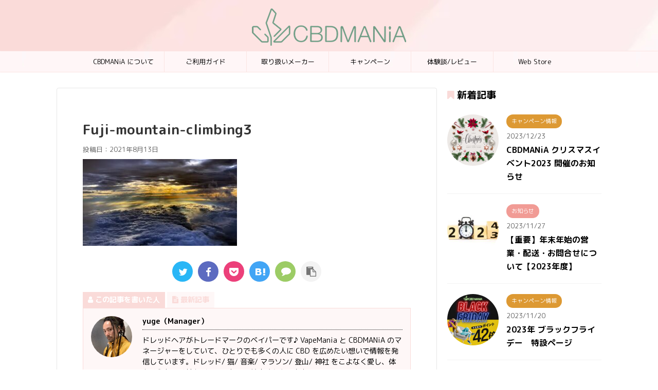

--- FILE ---
content_type: text/plain
request_url: https://www.google-analytics.com/j/collect?v=1&_v=j102&a=510452290&t=pageview&_s=1&dl=https%3A%2F%2Fcbdmania.jp%2Ffuji-mountain-climbing3%2F&ul=en-us%40posix&dt=Fuji-mountain-climbing3%20-%20CBDMANiA&sr=1280x720&vp=1280x720&_u=IEhAAEABAAAAACAAI~&jid=1914027140&gjid=1797443438&cid=908272020.1770146840&tid=UA-146854387-1&_gid=637561004.1770146840&_r=1&_slc=1&z=1643063768
body_size: -449
content:
2,cG-9EJ1XB3VR7